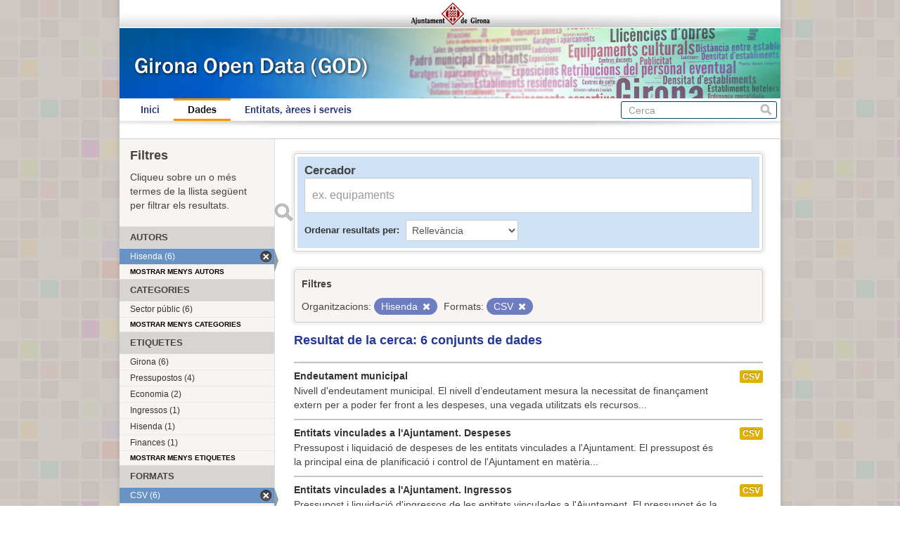

--- FILE ---
content_type: text/html; charset=utf-8
request_url: https://www.girona.cat/opendata/dataset?_tags_limit=0&organization=hisenda&res_format=CSV&_groups_limit=0&_organization_limit=0
body_size: 3499
content:
<!DOCTYPE html>
<!--[if IE 7]> <html lang="ca" class="ie ie7"> <![endif]-->
<!--[if IE 8]> <html lang="ca" class="ie ie8"> <![endif]-->
<!--[if IE 9]> <html lang="ca" class="ie9"> <![endif]-->
<!--[if gt IE 8]><!--> <html lang="ca"> <!--<![endif]-->
  <head>
    <!--[if lte ie 8]><script type="text/javascript" src="/opendata/fanstatic/vendor/:version:2013-07-11T14:33:39.91/html5.min.js"></script><![endif]-->
<link rel="stylesheet" type="text/css" href="/opendata/fanstatic/vendor/:version:2013-07-11T14:33:39.91/select2/select2.min.css" />
<link rel="stylesheet" type="text/css" href="/opendata/fanstatic/css/:version:2013-07-11T14:33:39.91/main.min.css" />
<!--[if ie 7]><link rel="stylesheet" type="text/css" href="/opendata/fanstatic/vendor/:version:2013-07-11T14:33:39.91/font-awesome/css/font-awesome-ie7.css" /><![endif]-->

    <meta charset="utf-8" />
      <meta name="generator" content="ckan 2.0.1" />
    <title>Cerca un conjunt de dades - Girona Open Data</title>

    
    <link rel="shortcut icon" href="/favicon.ico" />
    
      
      <link rel="stylesheet" href="/opendata/css/ajgirona.css" />
    

    
      
      
    
    
    <script async src="https://www.googletagmanager.com/gtag/js?id=G-DVY0DVRY5L"></script>
    <script>
      window.dataLayer = window.dataLayer || [];
      function gtag(){dataLayer.push(arguments);}
      gtag('js', new Date());

      gtag('config', 'G-DVY0DVRY5L');
    </script>
  </head>

  
  <body data-site-root="https://www.girona.cat/opendata/opendata/" data-locale-root="https://www.girona.cat/opendata/opendata/" data-api-root="http://terra.girona.cat/opendata/">
    <div class="main_container">
    
    


<header class="barra_ajuntament">
</header>

<header class="barra_dades_obertes">
</header>


<header class="masthead">
  
  
  <div class="container">
    
    <hgroup class="header-image">

      
      

    </hgroup>

    <div class="content">

      
        <nav class="section navigation">
          <ul class="nav nav-pills">
            
            <li><a href="/opendata/">Inici</a></li><li class="active"><a href="/opendata/dataset">Dades</a></li><li><a href="/opendata/organization">Entitats, àrees i serveis</a></li>
            
          </ul>
        </nav>
      

      
        <form class="section site-search simple-input" action="/opendata/dataset" method="get">
          <div class="field">
            <label for="field-sitewide-search">Cerca conjunts de dades</label>
            <input id="field-sitewide-search" type="text" name="q" placeholder="Cerca" />
            <button class="btn-search" type="submit">Cerca</button>
          </div>
        </form>
      

    </div>
  </div>
</header>

  
    <div role="main">
      <div id="content" class="container">
        
          
            
            <div class="flash-messages">
              
            </div>
          

          
            <div class="toolbar">
              
                
              
              
                
                  <ol class="breadcrumb">
                    
<!-- Snippet snippets/home_breadcrumb_item.html start -->

<b>Us trobeu a:</b> <li><a href="/opendata/"><span> GOD</span></a></li>
<!-- Snippet snippets/home_breadcrumb_item.html end -->

                    
  <li class="active"><a href="/opendata/dataset">Conjunts de dades</a></li>

                  </ol>
                
              
            </div>
          

          <div class="wrapper">

            
              <div class="btn-group actions">
                
              </div>
            

            
            
            

            
              <div class="primary">
                
                
  <section class="module">
    <div class="module-content">

  <div id="dataset_search">
     <div class="module module-shallow module-narrow module-dark info box">
      <form class="dataset-search clearfix" method="get" data-module="select-switch">
        <h3 class="heading">Cercador</h3>
        <span class="control-group search-giant">
          <input type="text" class="search" name="q" value="" autocomplete="off" placeholder="ex. equipaments" />
          <button type="submit" value="search">Enviar</button>
        </span>

        
<!-- Snippet snippets/sort_by.html start -->

<span class="form-select control-group control-order-by">
  <label for="field-order-by">Ordenar resultats per</label>
  <select id="field-order-by" name="sort">
    <option value="score desc, metadata_modified desc" selected="selected">Rellevància</option>
    <option value="title_string asc">Nom Ascendent</option>
    <option value="title_string desc">Nom Descendent</option>
    <option value="metadata_modified desc">Última modificació</option>
    
  </select>
  <button class="btn js-hide" type="submit">Vés</button>
</span>
<!-- Snippet snippets/sort_by.html end -->


        <span>
            
  
  

  
    
      
  <input type="hidden" name="organization" value="hisenda" />

    
  
    
      
  <input type="hidden" name="res_format" value="CSV" />

    
  

          </span>

        <div id="dataset-search-ext"></div>
      </form>
     </div>
  </div>

      <div class="results">
        
        <div class="filter-list">
        <p>Filtres</p>
          
            
            <span class="facet">Organitzacions:</span>
            
              <span class="filtered pill">Hisenda
                <a href="/opendata/dataset?_tags_limit=0&amp;res_format=CSV&amp;_groups_limit=0&amp;_organization_limit=0" class="remove" title="Esborra"><i class="icon-remove"></i></a>
              </span>
            
          
            
            <span class="facet">Formats:</span>
            
              <span class="filtered pill">CSV
                <a href="/opendata/dataset?_tags_limit=0&amp;organization=hisenda&amp;_groups_limit=0&amp;_organization_limit=0" class="remove" title="Esborra"><i class="icon-remove"></i></a>
              </span>
            
          
        </div>
        
        <p class="resultats_titol">
<!-- Snippet snippets/search_result_text.html start -->


  
  
  
  

Resultat de la cerca: 6 conjunts de dades
<!-- Snippet snippets/search_result_text.html end -->
</p>
        
      </div>

      
      
<!-- Snippet snippets/package_list.html start -->


  <ul class="dataset-list unstyled">
    
      
<!-- Snippet snippets/package_item.html start -->






<li class="dataset-item" onclick="window.location.href = '/opendata/dataset/endeutament-municipal'">
  
    <div class="dataset-content">
      <h3 class="dataset-heading">
        
        <a href="/opendata/dataset/endeutament-municipal">Endeutament municipal</a>
        
        
<!-- Snippet snippets/popular.html start -->


<!-- Snippet snippets/popular.html end -->

      </h3>
      
      
        <div>Nivell d'endeutament municipal. 

El nivell d’endeutament mesura la necessitat de finançament extern per a poder fer front a les despeses, una vegada utilitzats els recursos...</div>
      
    </div>
    
      <ul class="dataset-resources unstyled">
        
          <li>
            <a href="/opendata/dataset/endeutament-municipal" class="label" data-format="csv">CSV</a>
          </li>
        
      </ul>
    
  
</li>
<!-- Snippet snippets/package_item.html end -->

    
      
<!-- Snippet snippets/package_item.html start -->






<li class="dataset-item" onclick="window.location.href = '/opendata/dataset/entitats-vinculades-a-l-ajuntament-despeses'">
  
    <div class="dataset-content">
      <h3 class="dataset-heading">
        
        <a href="/opendata/dataset/entitats-vinculades-a-l-ajuntament-despeses">Entitats vinculades a l&#39;Ajuntament. Despeses</a>
        
        
<!-- Snippet snippets/popular.html start -->


<!-- Snippet snippets/popular.html end -->

      </h3>
      
      
        <div>Pressupost i liquidació de despeses de les entitats vinculades a l'Ajuntament. 

El pressupost és la principal eina de planificació i control de l'Ajuntament en matèria...</div>
      
    </div>
    
      <ul class="dataset-resources unstyled">
        
          <li>
            <a href="/opendata/dataset/entitats-vinculades-a-l-ajuntament-despeses" class="label" data-format="csv">CSV</a>
          </li>
        
      </ul>
    
  
</li>
<!-- Snippet snippets/package_item.html end -->

    
      
<!-- Snippet snippets/package_item.html start -->






<li class="dataset-item" onclick="window.location.href = '/opendata/dataset/entitats-vinculades-a-l-ajuntament-ingressos'">
  
    <div class="dataset-content">
      <h3 class="dataset-heading">
        
        <a href="/opendata/dataset/entitats-vinculades-a-l-ajuntament-ingressos">Entitats vinculades a l&#39;Ajuntament. Ingressos</a>
        
        
<!-- Snippet snippets/popular.html start -->


<!-- Snippet snippets/popular.html end -->

      </h3>
      
      
        <div>Pressupost i liquidació d'ingressos de les entitats vinculades a l'Ajuntament. 

El pressupost és la principal eina de planificació i control de l'Ajuntament en matèria...</div>
      
    </div>
    
      <ul class="dataset-resources unstyled">
        
          <li>
            <a href="/opendata/dataset/entitats-vinculades-a-l-ajuntament-ingressos" class="label" data-format="csv">CSV</a>
          </li>
        
      </ul>
    
  
</li>
<!-- Snippet snippets/package_item.html end -->

    
      
<!-- Snippet snippets/package_item.html start -->






<li class="dataset-item" onclick="window.location.href = '/opendata/dataset/despeses-del-pressupost'">
  
    <div class="dataset-content">
      <h3 class="dataset-heading">
        
        <a href="/opendata/dataset/despeses-del-pressupost">Despeses del pressupost</a>
        
        
<!-- Snippet snippets/popular.html start -->


<!-- Snippet snippets/popular.html end -->

      </h3>
      
      
        <div>Pressupost i liquidació de despeses de l'Ajuntament. 

El pressupost és la principal eina de planificació i control de l'Ajuntament en matèria econòmica, amb detall de la...</div>
      
    </div>
    
      <ul class="dataset-resources unstyled">
        
          <li>
            <a href="/opendata/dataset/despeses-del-pressupost" class="label" data-format="csv">CSV</a>
          </li>
        
      </ul>
    
  
</li>
<!-- Snippet snippets/package_item.html end -->

    
      
<!-- Snippet snippets/package_item.html start -->






<li class="dataset-item" onclick="window.location.href = '/opendata/dataset/ingressos-del-pressupost'">
  
    <div class="dataset-content">
      <h3 class="dataset-heading">
        
        <a href="/opendata/dataset/ingressos-del-pressupost">Ingressos del pressupost</a>
        
        
<!-- Snippet snippets/popular.html start -->


<!-- Snippet snippets/popular.html end -->

      </h3>
      
      
        <div>Pressupost i liquidació d'ingressos de l'Ajuntament. 

El pressupost és la principal eina de planificació i control de l'Ajuntament en matèria econòmica, amb detall de la...</div>
      
    </div>
    
      <ul class="dataset-resources unstyled">
        
          <li>
            <a href="/opendata/dataset/ingressos-del-pressupost" class="label" data-format="csv">CSV</a>
          </li>
        
      </ul>
    
  
</li>
<!-- Snippet snippets/package_item.html end -->

    
      
<!-- Snippet snippets/package_item.html start -->






<li class="dataset-item" onclick="window.location.href = '/opendata/dataset/pressupost'">
  
    <div class="dataset-content">
      <h3 class="dataset-heading">
        
        <a href="/opendata/dataset/pressupost">Pressupost</a>
        
        
<!-- Snippet snippets/popular.html start -->


<!-- Snippet snippets/popular.html end -->

      </h3>
      
      
        <div>Pressupost de despeses anuals. 
</div>
      
    </div>
    
      <ul class="dataset-resources unstyled">
        
          <li>
            <a href="/opendata/dataset/pressupost" class="label" data-format="csv">CSV</a>
          </li>
        
      </ul>
    
  
</li>
<!-- Snippet snippets/package_item.html end -->

    
  </ul>

<!-- Snippet snippets/package_list.html end -->

    </div>

    
  </section>


              </div>
            

            
              <aside class="secondary">
                
                
<div class="filtres_header"><h2>Filtres</h2><p>Cliqueu sobre un o més termes de la llista següent per filtrar els resultats.</p></div>
  
      
<!-- Snippet snippets/facet_list.html start -->



  <section class="module module-narrow module-shallow">
    <h2 class="module-heading">
      
      Autors
      
    </h2>
    
      <nav>
        <ul class="unstyled nav nav-simple nav-facet">
          
            
            
            
              <li class="nav-item active">
                <a href="/opendata/dataset?_tags_limit=0&amp;res_format=CSV&amp;_groups_limit=0&amp;_organization_limit=0">
                  <span>Hisenda (6)</span>
                </a>
              </li>
          
        </ul>
      </nav>
      <p class="module-footer">
        
          <a href="/opendata/dataset?_tags_limit=0&amp;organization=hisenda&amp;res_format=CSV&amp;_groups_limit=0" class="read-more">

Mostrar menys autors

          </a>
        
      </p>
    
  </section>


<!-- Snippet snippets/facet_list.html end -->

  
      
<!-- Snippet snippets/facet_list.html start -->



  <section class="module module-narrow module-shallow">
    <h2 class="module-heading">
      
      Categories
      
    </h2>
    
      <nav>
        <ul class="unstyled nav nav-simple nav-facet">
          
            
            
            
              <li class="nav-item">
                <a href="/opendata/dataset?res_format=CSV&amp;groups=sector-public&amp;_tags_limit=0&amp;_organization_limit=0&amp;organization=hisenda&amp;_groups_limit=0">
                  <span>Sector públic (6)</span>
                </a>
              </li>
          
        </ul>
      </nav>
      <p class="module-footer">
        
          <a href="/opendata/dataset?_tags_limit=0&amp;organization=hisenda&amp;res_format=CSV&amp;_organization_limit=0" class="read-more">

Mostrar menys categories

          </a>
        
      </p>
    
  </section>


<!-- Snippet snippets/facet_list.html end -->

  
      
<!-- Snippet snippets/facet_list.html start -->



  <section class="module module-narrow module-shallow">
    <h2 class="module-heading">
      
      Etiquetes
      
    </h2>
    
      <nav>
        <ul class="unstyled nav nav-simple nav-facet">
          
            
            
            
              <li class="nav-item">
                <a href="/opendata/dataset?res_format=CSV&amp;_tags_limit=0&amp;tags=Girona&amp;_organization_limit=0&amp;organization=hisenda&amp;_groups_limit=0">
                  <span>Girona (6)</span>
                </a>
              </li>
          
            
            
            
              <li class="nav-item">
                <a href="/opendata/dataset?res_format=CSV&amp;tags=Pressupostos&amp;_tags_limit=0&amp;_organization_limit=0&amp;organization=hisenda&amp;_groups_limit=0">
                  <span>Pressupostos (4)</span>
                </a>
              </li>
          
            
            
            
              <li class="nav-item">
                <a href="/opendata/dataset?res_format=CSV&amp;_tags_limit=0&amp;_organization_limit=0&amp;tags=Economia&amp;organization=hisenda&amp;_groups_limit=0">
                  <span>Economia (2)</span>
                </a>
              </li>
          
            
            
            
              <li class="nav-item">
                <a href="/opendata/dataset?res_format=CSV&amp;tags=Ingressos&amp;_tags_limit=0&amp;_organization_limit=0&amp;organization=hisenda&amp;_groups_limit=0">
                  <span>Ingressos (1)</span>
                </a>
              </li>
          
            
            
            
              <li class="nav-item">
                <a href="/opendata/dataset?res_format=CSV&amp;tags=Hisenda&amp;_tags_limit=0&amp;_organization_limit=0&amp;organization=hisenda&amp;_groups_limit=0">
                  <span>Hisenda (1)</span>
                </a>
              </li>
          
            
            
            
              <li class="nav-item">
                <a href="/opendata/dataset?res_format=CSV&amp;tags=Finances&amp;_tags_limit=0&amp;_organization_limit=0&amp;organization=hisenda&amp;_groups_limit=0">
                  <span>Finances (1)</span>
                </a>
              </li>
          
        </ul>
      </nav>
      <p class="module-footer">
        
          <a href="/opendata/dataset?organization=hisenda&amp;res_format=CSV&amp;_groups_limit=0&amp;_organization_limit=0" class="read-more">

Mostrar menys etiquetes

          </a>
        
      </p>
    
  </section>


<!-- Snippet snippets/facet_list.html end -->

  
      
<!-- Snippet snippets/facet_list.html start -->



  <section class="module module-narrow module-shallow">
    <h2 class="module-heading">
      
      Formats
      
    </h2>
    
      <nav>
        <ul class="unstyled nav nav-simple nav-facet">
          
            
            
            
              <li class="nav-item active">
                <a href="/opendata/dataset?_tags_limit=0&amp;organization=hisenda&amp;_groups_limit=0&amp;_organization_limit=0">
                  <span>CSV (6)</span>
                </a>
              </li>
          
        </ul>
      </nav>
      <p class="module-footer">
        
          <a href="/opendata/dataset?_tags_limit=0&amp;organization=hisenda&amp;res_format=CSV&amp;_groups_limit=0&amp;_organization_limit=0&amp;_res_format_limit=0" class="read-more">

Mostrar més formats

          </a>
        
      </p>
    
  </section>


<!-- Snippet snippets/facet_list.html end -->

  
      
<!-- Snippet snippets/facet_list.html start -->





<!-- Snippet snippets/facet_list.html end -->

  

              </aside>
            
          </div>
        
      </div>
    </div>
  
    <div class="peu_pagina">&copy; 2013 Ajuntament de Girona <span>|</span> Pl. del Vi, 1. 17004 GIRONA</div>
  
    
    
    
  
    

      
    </div>
  <script>document.getElementsByTagName('html')[0].className += ' js';</script>
<script type="text/javascript" src="/opendata/fanstatic/vendor/:version:2013-07-11T14:33:39.91/jquery.min.js"></script>
<script type="text/javascript" src="/opendata/fanstatic/vendor/:version:2013-07-11T14:33:39.91/:bundle:bootstrap/js/bootstrap.min.js;jed.min.js;select2/select2.min.js"></script>
<script type="text/javascript" src="/opendata/fanstatic/base/:version:2013-07-11T14:33:39.91/:bundle:plugins/jquery.inherit.min.js;plugins/jquery.proxy-all.min.js;plugins/jquery.url-helpers.min.js;plugins/jquery.date-helpers.min.js;plugins/jquery.slug.min.js;plugins/jquery.slug-preview.min.js;plugins/jquery.truncator.min.js;plugins/jquery.form-warning.min.js;sandbox.min.js;module.min.js;pubsub.min.js;client.min.js;notify.min.js;i18n.min.js;main.min.js;modules/select-switch.min.js;modules/slug-preview.min.js;modules/basic-form.min.js;modules/confirm-action.min.js;modules/api-info.min.js;modules/autocomplete.min.js;modules/custom-fields.min.js;modules/related-item.min.js;modules/data-viewer.min.js;modules/resource-form.min.js;modules/resource-upload-field.min.js;modules/follow.min.js;modules/activity-stream.min.js;modules/dashboard.min.js;modules/table-toggle-more.min.js"></script></body>
</html>